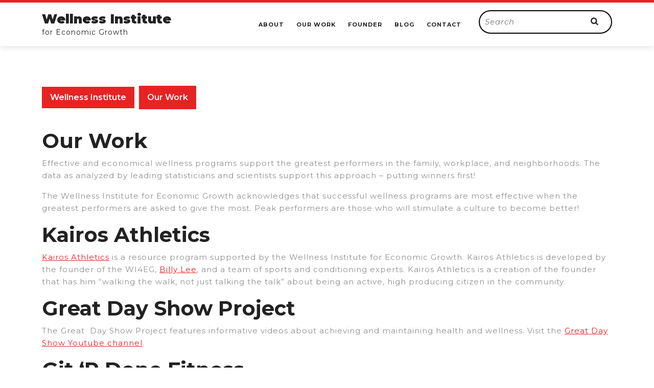

--- FILE ---
content_type: text/css
request_url: https://econgrowth.org/wp-content/themes/vlogger-video-blog/style.css?ver=6.8.3
body_size: 5439
content:
/*
Theme Name: Vlogger Video Blog
Theme URI: https://www.vwthemes.com/products/free-wordpress-video-theme
Author: VWthemes
Author URI: https://www.vwthemes.com
Description: Vlogger video blog theme is a qualitative theme apart from being multipurpose and elegant. It has premium features and all the features are industry oriented. It is stunning with slider, copyright sections, influencer marketting, Tutorials, promo section, and social options. It is sophisticated, responsive and user-friendly with a call to action button [CTA], flexible theme layouts and extensive Theme Options, It has back to top button ensuring better user expierience. This WP theme is one of the very good choices for you in case you are interested in easily realizing the passion for videography. It is social media-oriented and SEO friendly making it rise high in search engine ranking. Vlogger WordPress theme is interactive with secure and clean code and has a faster page load time. It provides support to the reputed video hosting sites. It has a blogging section and is a perfect video solution for video related websites like IMDb Review Websites, Graphic designers, Recording engineers & musicians, Writers, Marketers, Sponsored blog content, influencer marketting, Tutorials, Parenting niches – baby product video, Self-improvement, Baking video, Podcasters podcast, portal, video portfolio, video website, complex video magazine, video news websites, Music, video courses, video portfolio, Dailymotion, web series,Business, Vlogging, Media, Branding, Content, kids songs, Marketing Tutorial videos, common video content, video Streaming, films, hbo, hotstar, movies, Netflix, cinematographer, cameraman, camera operator, camera crew, ott Streaming, streamit, tv shows, viral video sharing videographer, vimeo, youtube, Video Marketers, Vlog, Video Blogging, VideoStories, Vlogging. With Vlogger video blog Theme, you can not only make video websites but movie websites as well. With this, you can generate a homepage with customizer widgets that too in a short period. It is bootstrap oriented with personalization options, Sticky Post and customization options. It is translation ready making it easy for expanding business. You have the choice to implement the layout as a personal blog, news journals, news sites and much more. Demo: https://www.vwthemes.net/vw-video-vlog-pro/
Requires at least: 5.0
Template: vw-blog-magazine
Tested up to: 6.9
Requires PHP: 7.2
Version: 2.4.6
License: GPLv3.0 or later
License URI: http://www.gnu.org/licenses/gpl-3.0.html
Text Domain: vlogger-video-blog
Tags: left-sidebar, right-sidebar, one-column, two-columns, three-columns, four-columns, grid-layout, wide-blocks, block-styles, flexible-header, block-patterns, custom-colors, custom-background, custom-logo, custom-menu, custom-header, editor-style, featured-images, footer-widgets, sticky-post, full-width-template, theme-options, featured-image-header, translation-ready, threaded-comments, post-formats, rtl-language-support, blog, portfolio, e-commerce
*/

/*------- DEFAULT CSS --------*/

body{
	font-family: 'Montserrat', sans-serif !important;
	color: #909090 !important;
}
a{
	color: #e62323;
    text-decoration: none ;
}
a.button{ 
	background: transparent;
	border: solid 2px #222222;
	color: #222222;
	text-transform: none;
}
a.button:hover{
	background: #e62323;
	color: #fff;
	border-color: #e62323;
}
.closepop a:focus{
	outline: solid 1px #fff;
}
.woocommerce-product-details__short-description p a, .textwidget p a, .entry-content a, .sidebar p a, #comments p a, .comment-meta.commentmetadata a{
  color: #e62323 !important;
  text-decoration: underline;
}
/*------- LOGO --------*/
.admin-bar #header {
    margin-top: 32px;
}
#header {
    -webkit-box-shadow: 0 8px 8px -2px #eee;
    -moz-box-shadow: 0 8px 8px -2px #eee;
    box-shadow: 0 8px 8px -2px #eee;
    padding: 15px 0;
    border-top: 5px solid #e62323;
}
.header-fixed {
    -webkit-box-shadow: 0 8px 8px -2px #eee;
    -moz-box-shadow: 0 8px 8px -2px #eee;
    box-shadow: 0 8px 8px -2px #eee;
    padding: 15px 0;
    border-bottom: none;
    border-top: 5px solid #e62323;
}
.logo{
	text-align: left;
	border: none;
}
.logo h1, 
.logo p.site-title{
	font-size: 25px;
	letter-spacing: 0;
	margin-bottom: 0;
	padding: 0;
}
.logo p {
    margin-bottom: 0;
}
.logo h1 a, 
.logo p, 
.logo p.site-title a{
	color: #222222;
}
.logo .site-title a:hover{
  color: #e62323;
}
.page-template-ibtana-page-template .middle-align{
  padding: 0em 0 0;
}
/*-------- NAVIGATION ---------*/

.main-navigation a{
    font-size: 11px;
    letter-spacing: 1px;
    padding: 12px 10px;
    color: #222222;
}
.main-menu{
	text-align: right;
}
.main-navigation a:hover,
.main-navigation ul.sub-menu a:hover,
.search-box i:hover,
.postbox:hover h2, 
.postbox:hover i,
.blogbutton-small:hover,
.sidebar td#prev a,
.entry-content a, a,
.footer h3,
.textwidget p a, 
#comments p a,
.video-content h2 a:hover,
.playlist-box h4 a:hover,
.footer .custom-social-icons i,
.sidebar .custom-social-icons i,
nav.navigation.posts-navigation .nav-previous a:hover, 
nav.navigation.posts-navigation .nav-next a:hover {
	color: #e62323;
}
.main-navigation ul ul,
hr.big,
input[type="submit"],
.footer .custom-social-icons i,
.sidebar .custom-social-icons i,
.footer .custom-social-icons i:hover,
.sidebar .custom-social-icons i:hover{
	border-color: #e62323;
  opacity: 1;
}
.sidebar h3:hover{
    background: #e62323;
}
/*-------- SEARCH POPUP ---------*/

.search-box label {
	width: 80%;
}
#header .search-box,
#header label{
	margin-top: 0;
}
.search-box form.search-form {
    border: solid 2px #000;
    border-radius: 30px;
	background: transparent;
}
.search-box input.search-submit {
	padding: 10px 20px;
    margin: 7px 0;
}
.search-box input.search-field {
	border: 1px solid #ccc;
	padding: 9px;
}
button.search-submit {
	border: 0;
	background: transparent;
}
.search-box input.search-field {
	border: none;
	padding: 10px;
	background: transparent;
	width: 100%;
	font-size: 15px;
	font-style: italic;
	color: #999
}
.search-box i {
	color: #222222;
	cursor: pointer;
	font-size: 15px;
}
input#url{
  width: 100%;
  padding: 12px 10px;
  font-size: 18px;
  margin: 20px 0 0 0;
  border: 1px solid #bcbcbc;
}
/*------- POST CSS --------*/

.postbox h2 {
  font-size: 25px;
  letter-spacing: 0;
  padding: 10px 0;
  font-weight: 700;
}
#playlist_sec .metabox:hover a, .postbox:hover h2 a, .postbox:hover .metabox a, .single-post .metabox:hover a{
  color: #e62323;
}
h2.section-title a,
.blog-icon i,
.sidebar th,
.sidebar caption,
.post-navigation .meta-nav,
h1{
	color: #222222;
}
.postbox p {
    font-size: 13px;
    color: #909090;
    margin: 15px 0 10px;
    font-weight: normal;
    letter-spacing: 0;
    line-height: 24px;
}
.metabox span {
    margin-right: 10px;
    font-size: 13px;
    font-weight: 600;
}
.metabox,
.entry-date a, .entry-author a {
    color: #909090;
    clear: both;
    padding: 0;
    font-size: 13px;
    font-weight: 600;
}
.metabox:hover .entry-date a, .metabox:hover .entry-author a {
    color: #e62323;
}
.metabox i{
	font-size: 12px;
	color: #909090;
}
.blogbutton-small, nav.navigation.posts-navigation .nav-previous a, nav.navigation.posts-navigation .nav-next a{
	background: #e62323;
	border-color: #e62323;
	padding: 12px 10px;
}
.read-btn{
    margin: 25px 0;
    display: block;
}
.pagination{
    margin-bottom: 20px;
}
.pagination .current,
.pagination a:hover , .post-nav-links span,.post-nav-links a:hover {
	background: #e62323;
	color: #fff;
}
.pagination span, 
.pagination a,
.sidebar h3,
.serach_inner input.search-submit:hover{
	background: #222222;
}
.single-post h1,
.middle-align h1 {
    font-weight: bold;
}
#comments input[type="submit"].submit{
	background: #e62323 !important;
}
#comments input[type="submit"].submit:hover{
    background: #000 !important;
}
.box-content {
    padding: 0px 30px;
}
.new-text {
    padding: 0 !important;
}
.postbox .service-image {
  text-align: center;
  margin-top: 20px;
}
.service-image {
    padding-right: 0 !important;
}
.nav-previous a{
  padding: 15px 15px;
  color: #fff;
  font-size: 15px;
  line-height: 13px;
  font-weight: bold;
  text-align: left;
  background: #222222;
}
.nav-next a{
  padding: 15px 15px;
  color: #fff;
  font-size: 15px;
  line-height: 13px;
  font-weight: bold;
  text-align: right;
  background: #222222;
}
.nav-previous a:hover, .nav-next a:hover {
  background: #e62323;
  color: #fff;
  transition-duration: 0.5s;
}
.page-content {
  margin: 20px 0px 40px 0px;
}
#comments ol {
    padding-left: 0;
}
#comments .comment-content{
    margin: 0 0 10px 0;
}
/*------- SIDEBAR CSS --------*/

.sidebar input[type="submit"], 
.footer input[type="submit"],
.sidebar td#today,
.footer .tagcloud a:hover,
.scrollup i,
input[type="submit"],
.woocommerce #respond input#submit,
.woocommerce a.button, .woocommerce button.button,
.woocommerce input.button,
.woocommerce #respond input#submit.alt,
.woocommerce a.button.alt,
.woocommerce button.button.alt,
.woocommerce input.button.alt,
.woocommerce span.onsale,
nav.woocommerce-MyAccount-navigation ul li,
#comments a.comment-reply-link,
.sidebar .woocommerce-product-search button,
.sidebar .widget_price_filter .ui-slider .ui-slider-range, 
.sidebar .widget_price_filter .ui-slider .ui-slider-handle,
.footer .woocommerce-product-search button,
.footer .widget_price_filter .ui-slider .ui-slider-range, 
.footer .widget_price_filter .ui-slider .ui-slider-handle,
.footer .custom-social-icons i:hover,
.sidebar .custom-social-icons i:hover, .sidebar .wp-block-search .wp-block-search__button{
	background: #e62323;
}
.sidebar ul li a{
	color: #909090;
}
.footer li a:hover, .sidebar ul li a:hover{
  color: #e62323;
}
.sidebar td#today a,
a.rsswidget{
	color: #fff;
}
.sidebar h3{
	margin-top: 0;
}
.woocommerce-message{
	border-top-color: #e62323;
}
.sidebar .custom-social-icons {
    margin-bottom: 20px;
}
.woocommerce input#password{
  border: 1px solid #bcbcbc;
}
.woocommerce-page form .password-input{
  width: 100%;
}
.woocommerce label {
  width: 100%;
}
.woocommerce nav.woocommerce-pagination ul li a {
  display: block;
  margin: 2px 2px 2px 0;
  padding: 12px 15px;
  text-decoration: none;
  width: auto;
  color: #fff;
  background: #222222;
  transition: background .15s ease-in-out;
  font-weight: bold;
}
.woocommerce nav.woocommerce-pagination ul li a:hover{
  background: #e62323;
  color: #fff;
}
.woocommerce nav.woocommerce-pagination ul li span.current{
  padding: 12px 15px;
  background: #e62323;
  color: #fff;
  font-weight: normal;
}
.woocommerce nav.woocommerce-pagination ul, .woocommerce nav.woocommerce-pagination ul li{
  border: none;
  float: none;
  overflow: unset;
}
.woocommerce nav.woocommerce-pagination {
  text-align: center;
  margin-bottom: 20px;
} 
h2.woocommerce-loop-product__title{
  font-size: 20px !important;
  font-weight: bold;
}  
.woocommerce div.product .product_title {
  font-size: 30px !important;
  font-weight: bold;
}  
.woocommerce #respond input#submit, .woocommerce a.button, .woocommerce button.button, .woocommerce input.button, .woocommerce #respond input#submit.alt, .woocommerce a.button.alt, .woocommerce button.button.alt, .woocommerce input.button.alt {
  background: #e62323 !important;
  color: #fff !important;
  border-radius: 0;
  opacity: 1 !important;
}
.woocommerce #respond input#submit:hover, .woocommerce a.button:hover, .woocommerce button.button:hover, .woocommerce input.button:hover, .woocommerce #respond input#submit.alt:hover, .woocommerce a.button.alt:hover, .woocommerce button.button.alt:hover, .woocommerce input.button.alt:hover {
    background: #000 !important;
}
.woocommerce-cart table.cart td.actions .coupon .input-text{
  width: 120px !important;
  padding: 8px 5px 8px !important;
  margin: 0px 10px 0px 0 !important;
}
.woocommerce-account .woocommerce-MyAccount-navigation {
  margin-bottom: 30px;
}
#payment {
  margin-bottom: 30px;
}
nav.woocommerce-MyAccount-navigation ul li a {
    color: #ffffff !important;
    font-weight: bold;
}
nav.woocommerce-MyAccount-navigation ul li a:hover{
    color: #222222 !important;
}
a.checkout-button.button.alt.wc-forward{
    padding: 10px;
}
.woocommerce h3#order_review_heading {
    padding: 20px 0px 5px 0;
}
.sidebar ul li{
    font-size: 15px;
}
.woocommerce p.price{
    font-size: 18px !important;
}
/*------- TOP VIDEO SECTION CSS --------*/

.page-template-custom-home-page .logo,
.page-template-ibtana-page-template .logo{
    position: static;
    padding: 0;
    border-top:none !important;
    border-bottom:none !important;
}
.top-video .mejs-overlay.mejs-layer.mejs-overlay-play {
    z-index: 999;
    width: auto !important;
    left: 80%;
}
.top-video .mejs-overlay-button {
    background-color: red !important;
    border-radius: 50%;
}
.one, .two, .three {
	position: relative;
}
.video-content {
    position: absolute;
    background: #fff;
    top: 50%;
    transform: translateY(-50%);
    left: 10%;
    right: 55%;
    padding: 15px;
    opacity: 0.9; 
}
.video-content h2 {
    margin-bottom: 0;
    text-align: left;
    font-size: 20px;
    line-height: 30px;
    font-weight: bold;
}
.top-video .metabox {
    margin: 15px 0;
    color: #222222;
    font-size: 10px;
}
.top-video .entry-date a,.top-video .entry-author a,
.top-video .metabox i,
.video-content h2 a{
	color: #222222;
}
.two .video-content,
.three .video-content {
    position: absolute;
    top: 50%;
    transform: translateY(-50%);
}
.two iframe,.three iframe {
    height: 260px;
}
.one iframe {
    height: 527px;
}
.video-tag a.post-tag,
.playlist-tag a.post-tag {
    display: inline-block;
    font-size: 14px;
    padding: 1px 14px;
    margin-bottom: 3px;
}
.video-tag a.post-tag:hover,
.playlist-tag a.post-tag:hover{
	color: #fff;
}

/*------- PLAYLIST CSS --------*/
.playlist-tag{
	position: absolute;
	top: 8%;
	left: 6%;
}
#playlist_sec {
    padding: 3% 0;
}
.playlist-box h4,
.playlist-video .metabox{
	text-align: center;
}
.playlist-box h4 a{
	color: #222222;
    font-size: 16px;
    font-weight: bold;
}
#playlist_sec .metabox{
	padding-bottom: 15px;
}
#playlist_sec h3 {
    color: #222222;
    font-size: 32px;
    margin-top: 0;
    padding-top: 0;    
    font-weight: bold;
}
#playlist_sec p {
    letter-spacing: 0;
    line-height: 2;
}
.more-btn a {
    font-size: 12px;
    border: solid 2px #222222;
    font-weight: bold;
    color: #222222;
    padding: 10px 20px;
    letter-spacing: 1px;
}
.more-btn {
    margin: 20px 0;
}
.more-btn a:hover {
    background: #e62323;
    border-color: #e62323;
    color: #fff;
}
.playlist-video iframe {
    height: 205px;
}
#playlist_sec button.owl-next,
#categry button.owl-next{
	right: 0;
}
#playlist_sec button.owl-prev,
#categry button.owl-prev{
	left: 0;
}
#playlist_sec button.owl-prev:hover,
#playlist_sec button.owl-next:hover,
#categry button.owl-prev:hover,
#categry button.owl-next:hover {
    background: red;
    color: #fff;
}
#playlist_sec .owl-dots,
#categry .owl-dots {
    display: none;
}

/*------- CATEGORY CSS --------*/

#categry {
    padding: 3% 0;
    background: #f7f7f7;
    margin: 0;
}
#categry h3 {
    margin: 0;
    padding-bottom: 30px;
    text-align: left;
    color: #222222;
    font-weight: bold;
}
a.post-tag {
    color: #fff;
    background: red;
    padding: 4px 8px;    
    font-weight: 600;
}
.imagebox h4 a{
	color: #222222;
	font-size: 15px;
	font-weight: bold;
}
.imagebox .cat-tag:hover,.footer .wp-block-search .wp-block-search__button, #sidebar .wp-block-search .wp-block-search__button,
.blogbutton-small, .related-post .more-btn a {
    background: #e62323;
}
.blogbutton-small, .related-post .more-btn a{
    border-color:#e62323 ;
}
.related-post .more-btn a:hover,.blog .blogbutton-small:hover{
    color: #e62323 !important;
}
.imagebox .cat-tag:hover a{
	color: #fff;
}
.imagebox .cat-tag:hover a.post-tag{
	background: #fff;
	color: #e62323;
}
.bradcrumbs{
  padding:30px 0;
}
.bradcrumbs a{
  background: #e62323 !important;
  color: #fff !important;
  border: 1px solid #e62323;
  padding:8px 15px;
  margin-right:5px;
  font-weight: 600;
}
.bradcrumbs a:hover{
  background: #000 !important;
  border: 1px solid #000;
}
.bradcrumbs span{
  background: #e62323 !important;
  color: #fff !important;
  border: 1px solid #e62323;
  padding:10px 15px;
  font-weight: 600;
}
.post-categories li a{
  background-color:#e62323;
  color: #fff;
  font-size: 15px;
  border: 1px solid #e62323;
}
.post-categories li a:hover{
  background: #fff;
  border: 1px solid #e62323;
  color: #e62323;
}
/*------- FOOTER CSS --------*/

.footer{
	background: #222222;	
}
.footer-2 {
    background: #e62323;
    border-top: 0;
}
.footer .wp-block-search .wp-block-search__label{
    color: #e62323;
}
.copyright p{
	font-weight: 600;
	letter-spacing: 0;
}
.copyright a:hover{
   color: #222222 !important;
}
.footer .wp-block-search .wp-block-search__inside-wrapper{
  flex-wrap: wrap;
  display: block;
}
.footer .wp-block-search .wp-block-search__input {
  padding:10px 10px;
  font-size:15px;
  margin-bottom: 10px;
  color:#4d4749;
  border: solid 1px #e1e1e1;
  width: 100%;
}
.footer .wp-block-search .wp-block-search__button{
  background: #e62323;
  color: #222222;
  padding: 10px;
  font-weight: bold;
  font-size: 15px;
  letter-spacing: 2px;
  width: 100%;
  margin-left: 0;
}
.footer .wp-block-search__inside-wrapper{
    display: block;
}
/*----------- PRELOADER ----------*/
#preloader {
  background-color: #e62323;
  bottom: 0;
  left: 0;
  overflow: hidden;
  position: fixed;
  right: 0;
  top: 0;
  z-index: 999999;
  height: 100%;
}
.loader-inner {
  bottom: 0;
  height: 60px;
  left: 0;
  margin: auto;
  position: absolute;
  right: 0;
  top: 0;
  width: 100px;
}
.loader-line-wrap {
  animation: spin 2000ms cubic-bezier(.175, .885, .32, 1.275) infinite;
  box-sizing: border-box;
  height: 50px;
  left: 0;
  overflow: hidden;
  position: absolute;
  top: 0;
  transform-origin: 50% 100%;
  width: 100px;
}
.loader-line {
  border: 4px solid #ffffff;
  border-radius: 100%;
  box-sizing: border-box;
  height: 100px;
  left: 0;
  margin: 0 auto;
  position: absolute;
  right: 0;
  top: 0;
  width: 100px;
}
.loader-line-wrap:nth-child(1) { animation-delay: -50ms; }
.loader-line-wrap:nth-child(2) { animation-delay: -100ms; }
.loader-line-wrap:nth-child(3) { animation-delay: -150ms; }
.loader-line-wrap:nth-child(4) { animation-delay: -200ms; }
.loader-line-wrap:nth-child(5) { animation-delay: -250ms; }

.loader-line-wrap:nth-child(1) .loader-line {
  height: 90px;
  width: 90px;
  top: 7px;
}
.loader-line-wrap:nth-child(2) .loader-line {
  height: 76px;
  width: 76px;
  top: 14px;
}
.loader-line-wrap:nth-child(3) .loader-line {
  height: 62px;
  width: 62px;
  top: 21px;
}
.loader-line-wrap:nth-child(4) .loader-line {
  height: 48px;
  width: 48px;
  top: 28px;
}
.loader-line-wrap:nth-child(5) .loader-line {
  height: 34px;
  width: 34px;
  top: 35px;
}
@keyframes spin {
  0%, 15% {
    transform: rotate(0);
  }
  100% {
    transform: rotate(360deg);
  }
}
.elementor-page #preloader{
  display: none;
}
/*end*/
.wc-block-components-order-summary-item__quantity,a.wc-block-components-checkout-return-to-cart-button,.wp-block-woocommerce-cart .wc-block-cart__submit-button, .wc-block-components-checkout-place-order-button, .wc-block-components-totals-coupon__button{
    background: #e62323 !important;
    color: #fff !important;
}

.wc-block-grid__product-onsale{
    background: #e62323 !important;
    border: none !important;
}
a.wp-block-button__link.add_to_cart_button.ajax_add_to_cart:hover,a.wc-block-components-checkout-return-to-cart-button:hover,.wp-block-woocommerce-cart .wc-block-cart__submit-button:hover, .wc-block-components-checkout-place-order-button:hover{
    background: #000 !important;
    color: #fff !important;
    border: none !important;
}
a.wc-block-components-checkout-return-to-cart-button{
    color: #fff !important;
}
a.wc-block-components-product-name, .wc-block-components-product-name{
    color: #e62323 !important;
}
a.added_to_cart.wc-forward{
    background:#e62323 !important;       
}
a.wp-block-button__link.add_to_cart_button.ajax_add_to_cart:hover{
    border: 1px solid #e62323 !important;
}
.woocommerce .woocommerce-notices-wrapper a:hover{
    background: transparent !important;
}
/*my account address button css*/
header.woocommerce-Address-title.title a,.wp-block-woocommerce-cart .wc-block-components-product-badge{
  background-color: #e62323 !important;
  border-color: #e62323 !important;
  color: #ffffff !important;
  font-size: 15px;
  font-weight: bold !important;
  text-decoration: none !important;
  padding: 12px 20px !important;
}
header.woocommerce-Address-title.title a:hover,#tag-cloud-sec .tag-cloud-link:hover,.wc-block-grid__product-add-to-cart.wp-block-button .wp-block-button__link:hover:hover{
  background: #fff !important;
  color:#e62323 !important;
}
#tag-cloud-sec .tag-cloud-link {
  font-size: 16px !important;
  color: #fff !important;
  padding: 10px;
  margin: 10px;
  display: inline-block;
  text-transform: capitalize;
  background-color: #e62323 !important;
  border-color: #e62323 !important;
  color: #ffffff;
}
a.wp-block-button__link.add_to_cart_button.ajax_add_to_cart{
    border-radius: 0 !important;
}
#our_blog .custom-social-icons i {
    color: #e62323;
    border: 1px solid;
    border-radius: 50%;
    padding: 10px 10px;
}
.sidebar .custom-social-icons i:hover{
    color: #fff !important;
}

/*------- MEDIA CSS --------*/

@media screen and (max-width:720px) {
    a.wc-block-components-checkout-return-to-cart-button,button.wc-block-components-button.wp-element-button.wc-block-components-checkout-place-order-button.contained{
        font-size: 13px;
    }
    a.wc-block-components-checkout-return-to-cart-button{
        padding-right: 8px !important;
    }
    .middle-align, .blog .middle-align {
    padding: 3em 25px;
    }
	.admin-bar #header {
    	margin-top: 46px;
	}
	#header .search-box {
	    margin: 10px 0;
	}
	.logo{
		text-align: center;
	}
	.serach_inner form.search-form{
		width: auto;
	}
	#playlist_sec .owl-nav,
	#categry .owl-nav {
    	text-align: center;
    	margin-top: 10px;
	}
	#playlist_sec button.owl-prev, 
	#playlist_sec button.owl-next,
	#categry button.owl-next,
	#categry button.owl-prev {
	    border: solid 1px #000;
	    margin-right: 5px;
	}
	#our-services .service-image {
    	margin-right: 15px;
	}
}

@media screen and ( max-width: 788px ) and ( min-width: 768px ) {
	.admin-bar #header {
	    margin-top: 46px;
	}
}

@media screen and (max-width: 1000px){
	.sidenav .closebtn {
	    right: 15px;
        background: #e62323;
	}
	.sidenav .closebtn {
		top:0;
	}
	.toggle-nav i{
		background: #e62323;
		margin: 10px;
	}
	.search-box i {
	    color: #fff;
	    font-size: 18px;
	    background: #e62323;
	    padding: 12px;
	}
	.toggle-nav{
		text-align: right;
		width: 100%;
		position: static;
	}
	.search-box{
		text-align: left;
	}
	.single-post iframe{
		width: 100%;
	}
	.page-template-custom-home-page .logo,
    .page-template-ibtana-page-template .logo{
		border: none;
	}
	.video-content{
		right: 25%;
	}
    .related.products li{
        float: none !important;
        width: 47% !important;
        margin: 10px !important;
    }
}